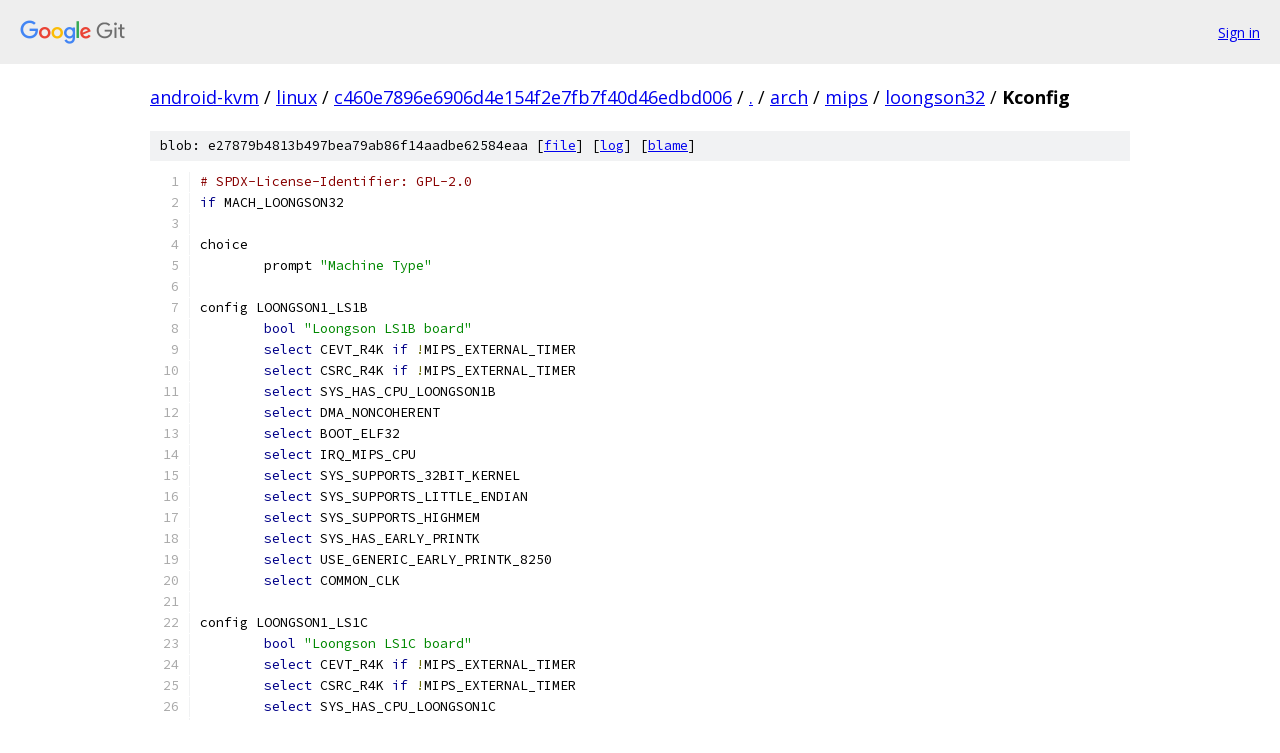

--- FILE ---
content_type: text/html; charset=utf-8
request_url: https://android-kvm.googlesource.com/linux/+/c460e7896e6906d4e154f2e7fb7f40d46edbd006/arch/mips/loongson32/Kconfig
body_size: 2218
content:
<!DOCTYPE html><html lang="en"><head><meta charset="utf-8"><meta name="viewport" content="width=device-width, initial-scale=1"><title>arch/mips/loongson32/Kconfig - linux - Git at Google</title><link rel="stylesheet" type="text/css" href="/+static/base.css"><link rel="stylesheet" type="text/css" href="/+static/prettify/prettify.css"><!-- default customHeadTagPart --></head><body class="Site"><header class="Site-header"><div class="Header"><a class="Header-image" href="/"><img src="//www.gstatic.com/images/branding/lockups/2x/lockup_git_color_108x24dp.png" width="108" height="24" alt="Google Git"></a><div class="Header-menu"> <a class="Header-menuItem" href="https://accounts.google.com/AccountChooser?faa=1&amp;continue=https://android-kvm.googlesource.com/login/linux/%2B/c460e7896e6906d4e154f2e7fb7f40d46edbd006/arch/mips/loongson32/Kconfig">Sign in</a> </div></div></header><div class="Site-content"><div class="Container "><div class="Breadcrumbs"><a class="Breadcrumbs-crumb" href="/?format=HTML">android-kvm</a> / <a class="Breadcrumbs-crumb" href="/linux/">linux</a> / <a class="Breadcrumbs-crumb" href="/linux/+/c460e7896e6906d4e154f2e7fb7f40d46edbd006">c460e7896e6906d4e154f2e7fb7f40d46edbd006</a> / <a class="Breadcrumbs-crumb" href="/linux/+/c460e7896e6906d4e154f2e7fb7f40d46edbd006/">.</a> / <a class="Breadcrumbs-crumb" href="/linux/+/c460e7896e6906d4e154f2e7fb7f40d46edbd006/arch">arch</a> / <a class="Breadcrumbs-crumb" href="/linux/+/c460e7896e6906d4e154f2e7fb7f40d46edbd006/arch/mips">mips</a> / <a class="Breadcrumbs-crumb" href="/linux/+/c460e7896e6906d4e154f2e7fb7f40d46edbd006/arch/mips/loongson32">loongson32</a> / <span class="Breadcrumbs-crumb">Kconfig</span></div><div class="u-sha1 u-monospace BlobSha1">blob: e27879b4813b497bea79ab86f14aadbe62584eaa [<a href="/linux/+/c460e7896e6906d4e154f2e7fb7f40d46edbd006/arch/mips/loongson32/Kconfig">file</a>] [<a href="/linux/+log/c460e7896e6906d4e154f2e7fb7f40d46edbd006/arch/mips/loongson32/Kconfig">log</a>] [<a href="/linux/+blame/c460e7896e6906d4e154f2e7fb7f40d46edbd006/arch/mips/loongson32/Kconfig">blame</a>]</div><table class="FileContents"><tr class="u-pre u-monospace FileContents-line"><td class="u-lineNum u-noSelect FileContents-lineNum" data-line-number="1"></td><td class="FileContents-lineContents" id="1"><span class="com"># SPDX-License-Identifier: GPL-2.0</span></td></tr><tr class="u-pre u-monospace FileContents-line"><td class="u-lineNum u-noSelect FileContents-lineNum" data-line-number="2"></td><td class="FileContents-lineContents" id="2"><span class="kwd">if</span><span class="pln"> MACH_LOONGSON32</span></td></tr><tr class="u-pre u-monospace FileContents-line"><td class="u-lineNum u-noSelect FileContents-lineNum" data-line-number="3"></td><td class="FileContents-lineContents" id="3"></td></tr><tr class="u-pre u-monospace FileContents-line"><td class="u-lineNum u-noSelect FileContents-lineNum" data-line-number="4"></td><td class="FileContents-lineContents" id="4"><span class="pln">choice</span></td></tr><tr class="u-pre u-monospace FileContents-line"><td class="u-lineNum u-noSelect FileContents-lineNum" data-line-number="5"></td><td class="FileContents-lineContents" id="5"><span class="pln">	prompt </span><span class="str">&quot;Machine Type&quot;</span></td></tr><tr class="u-pre u-monospace FileContents-line"><td class="u-lineNum u-noSelect FileContents-lineNum" data-line-number="6"></td><td class="FileContents-lineContents" id="6"></td></tr><tr class="u-pre u-monospace FileContents-line"><td class="u-lineNum u-noSelect FileContents-lineNum" data-line-number="7"></td><td class="FileContents-lineContents" id="7"><span class="pln">config LOONGSON1_LS1B</span></td></tr><tr class="u-pre u-monospace FileContents-line"><td class="u-lineNum u-noSelect FileContents-lineNum" data-line-number="8"></td><td class="FileContents-lineContents" id="8"><span class="pln">	</span><span class="kwd">bool</span><span class="pln"> </span><span class="str">&quot;Loongson LS1B board&quot;</span></td></tr><tr class="u-pre u-monospace FileContents-line"><td class="u-lineNum u-noSelect FileContents-lineNum" data-line-number="9"></td><td class="FileContents-lineContents" id="9"><span class="pln">	</span><span class="kwd">select</span><span class="pln"> CEVT_R4K </span><span class="kwd">if</span><span class="pln"> </span><span class="pun">!</span><span class="pln">MIPS_EXTERNAL_TIMER</span></td></tr><tr class="u-pre u-monospace FileContents-line"><td class="u-lineNum u-noSelect FileContents-lineNum" data-line-number="10"></td><td class="FileContents-lineContents" id="10"><span class="pln">	</span><span class="kwd">select</span><span class="pln"> CSRC_R4K </span><span class="kwd">if</span><span class="pln"> </span><span class="pun">!</span><span class="pln">MIPS_EXTERNAL_TIMER</span></td></tr><tr class="u-pre u-monospace FileContents-line"><td class="u-lineNum u-noSelect FileContents-lineNum" data-line-number="11"></td><td class="FileContents-lineContents" id="11"><span class="pln">	</span><span class="kwd">select</span><span class="pln"> SYS_HAS_CPU_LOONGSON1B</span></td></tr><tr class="u-pre u-monospace FileContents-line"><td class="u-lineNum u-noSelect FileContents-lineNum" data-line-number="12"></td><td class="FileContents-lineContents" id="12"><span class="pln">	</span><span class="kwd">select</span><span class="pln"> DMA_NONCOHERENT</span></td></tr><tr class="u-pre u-monospace FileContents-line"><td class="u-lineNum u-noSelect FileContents-lineNum" data-line-number="13"></td><td class="FileContents-lineContents" id="13"><span class="pln">	</span><span class="kwd">select</span><span class="pln"> BOOT_ELF32</span></td></tr><tr class="u-pre u-monospace FileContents-line"><td class="u-lineNum u-noSelect FileContents-lineNum" data-line-number="14"></td><td class="FileContents-lineContents" id="14"><span class="pln">	</span><span class="kwd">select</span><span class="pln"> IRQ_MIPS_CPU</span></td></tr><tr class="u-pre u-monospace FileContents-line"><td class="u-lineNum u-noSelect FileContents-lineNum" data-line-number="15"></td><td class="FileContents-lineContents" id="15"><span class="pln">	</span><span class="kwd">select</span><span class="pln"> SYS_SUPPORTS_32BIT_KERNEL</span></td></tr><tr class="u-pre u-monospace FileContents-line"><td class="u-lineNum u-noSelect FileContents-lineNum" data-line-number="16"></td><td class="FileContents-lineContents" id="16"><span class="pln">	</span><span class="kwd">select</span><span class="pln"> SYS_SUPPORTS_LITTLE_ENDIAN</span></td></tr><tr class="u-pre u-monospace FileContents-line"><td class="u-lineNum u-noSelect FileContents-lineNum" data-line-number="17"></td><td class="FileContents-lineContents" id="17"><span class="pln">	</span><span class="kwd">select</span><span class="pln"> SYS_SUPPORTS_HIGHMEM</span></td></tr><tr class="u-pre u-monospace FileContents-line"><td class="u-lineNum u-noSelect FileContents-lineNum" data-line-number="18"></td><td class="FileContents-lineContents" id="18"><span class="pln">	</span><span class="kwd">select</span><span class="pln"> SYS_HAS_EARLY_PRINTK</span></td></tr><tr class="u-pre u-monospace FileContents-line"><td class="u-lineNum u-noSelect FileContents-lineNum" data-line-number="19"></td><td class="FileContents-lineContents" id="19"><span class="pln">	</span><span class="kwd">select</span><span class="pln"> USE_GENERIC_EARLY_PRINTK_8250</span></td></tr><tr class="u-pre u-monospace FileContents-line"><td class="u-lineNum u-noSelect FileContents-lineNum" data-line-number="20"></td><td class="FileContents-lineContents" id="20"><span class="pln">	</span><span class="kwd">select</span><span class="pln"> COMMON_CLK</span></td></tr><tr class="u-pre u-monospace FileContents-line"><td class="u-lineNum u-noSelect FileContents-lineNum" data-line-number="21"></td><td class="FileContents-lineContents" id="21"></td></tr><tr class="u-pre u-monospace FileContents-line"><td class="u-lineNum u-noSelect FileContents-lineNum" data-line-number="22"></td><td class="FileContents-lineContents" id="22"><span class="pln">config LOONGSON1_LS1C</span></td></tr><tr class="u-pre u-monospace FileContents-line"><td class="u-lineNum u-noSelect FileContents-lineNum" data-line-number="23"></td><td class="FileContents-lineContents" id="23"><span class="pln">	</span><span class="kwd">bool</span><span class="pln"> </span><span class="str">&quot;Loongson LS1C board&quot;</span></td></tr><tr class="u-pre u-monospace FileContents-line"><td class="u-lineNum u-noSelect FileContents-lineNum" data-line-number="24"></td><td class="FileContents-lineContents" id="24"><span class="pln">	</span><span class="kwd">select</span><span class="pln"> CEVT_R4K </span><span class="kwd">if</span><span class="pln"> </span><span class="pun">!</span><span class="pln">MIPS_EXTERNAL_TIMER</span></td></tr><tr class="u-pre u-monospace FileContents-line"><td class="u-lineNum u-noSelect FileContents-lineNum" data-line-number="25"></td><td class="FileContents-lineContents" id="25"><span class="pln">	</span><span class="kwd">select</span><span class="pln"> CSRC_R4K </span><span class="kwd">if</span><span class="pln"> </span><span class="pun">!</span><span class="pln">MIPS_EXTERNAL_TIMER</span></td></tr><tr class="u-pre u-monospace FileContents-line"><td class="u-lineNum u-noSelect FileContents-lineNum" data-line-number="26"></td><td class="FileContents-lineContents" id="26"><span class="pln">	</span><span class="kwd">select</span><span class="pln"> SYS_HAS_CPU_LOONGSON1C</span></td></tr><tr class="u-pre u-monospace FileContents-line"><td class="u-lineNum u-noSelect FileContents-lineNum" data-line-number="27"></td><td class="FileContents-lineContents" id="27"><span class="pln">	</span><span class="kwd">select</span><span class="pln"> DMA_NONCOHERENT</span></td></tr><tr class="u-pre u-monospace FileContents-line"><td class="u-lineNum u-noSelect FileContents-lineNum" data-line-number="28"></td><td class="FileContents-lineContents" id="28"><span class="pln">	</span><span class="kwd">select</span><span class="pln"> BOOT_ELF32</span></td></tr><tr class="u-pre u-monospace FileContents-line"><td class="u-lineNum u-noSelect FileContents-lineNum" data-line-number="29"></td><td class="FileContents-lineContents" id="29"><span class="pln">	</span><span class="kwd">select</span><span class="pln"> IRQ_MIPS_CPU</span></td></tr><tr class="u-pre u-monospace FileContents-line"><td class="u-lineNum u-noSelect FileContents-lineNum" data-line-number="30"></td><td class="FileContents-lineContents" id="30"><span class="pln">	</span><span class="kwd">select</span><span class="pln"> SYS_SUPPORTS_32BIT_KERNEL</span></td></tr><tr class="u-pre u-monospace FileContents-line"><td class="u-lineNum u-noSelect FileContents-lineNum" data-line-number="31"></td><td class="FileContents-lineContents" id="31"><span class="pln">	</span><span class="kwd">select</span><span class="pln"> SYS_SUPPORTS_LITTLE_ENDIAN</span></td></tr><tr class="u-pre u-monospace FileContents-line"><td class="u-lineNum u-noSelect FileContents-lineNum" data-line-number="32"></td><td class="FileContents-lineContents" id="32"><span class="pln">	</span><span class="kwd">select</span><span class="pln"> SYS_SUPPORTS_HIGHMEM</span></td></tr><tr class="u-pre u-monospace FileContents-line"><td class="u-lineNum u-noSelect FileContents-lineNum" data-line-number="33"></td><td class="FileContents-lineContents" id="33"><span class="pln">	</span><span class="kwd">select</span><span class="pln"> SYS_HAS_EARLY_PRINTK</span></td></tr><tr class="u-pre u-monospace FileContents-line"><td class="u-lineNum u-noSelect FileContents-lineNum" data-line-number="34"></td><td class="FileContents-lineContents" id="34"><span class="pln">	</span><span class="kwd">select</span><span class="pln"> USE_GENERIC_EARLY_PRINTK_8250</span></td></tr><tr class="u-pre u-monospace FileContents-line"><td class="u-lineNum u-noSelect FileContents-lineNum" data-line-number="35"></td><td class="FileContents-lineContents" id="35"><span class="pln">	</span><span class="kwd">select</span><span class="pln"> COMMON_CLK</span></td></tr><tr class="u-pre u-monospace FileContents-line"><td class="u-lineNum u-noSelect FileContents-lineNum" data-line-number="36"></td><td class="FileContents-lineContents" id="36"><span class="pln">endchoice</span></td></tr><tr class="u-pre u-monospace FileContents-line"><td class="u-lineNum u-noSelect FileContents-lineNum" data-line-number="37"></td><td class="FileContents-lineContents" id="37"></td></tr><tr class="u-pre u-monospace FileContents-line"><td class="u-lineNum u-noSelect FileContents-lineNum" data-line-number="38"></td><td class="FileContents-lineContents" id="38"><span class="pln">menuconfig CEVT_CSRC_LS1X</span></td></tr><tr class="u-pre u-monospace FileContents-line"><td class="u-lineNum u-noSelect FileContents-lineNum" data-line-number="39"></td><td class="FileContents-lineContents" id="39"><span class="pln">	</span><span class="kwd">bool</span><span class="pln"> </span><span class="str">&quot;Use PWM Timer for clockevent/clocksource&quot;</span></td></tr><tr class="u-pre u-monospace FileContents-line"><td class="u-lineNum u-noSelect FileContents-lineNum" data-line-number="40"></td><td class="FileContents-lineContents" id="40"><span class="pln">	</span><span class="kwd">select</span><span class="pln"> MIPS_EXTERNAL_TIMER</span></td></tr><tr class="u-pre u-monospace FileContents-line"><td class="u-lineNum u-noSelect FileContents-lineNum" data-line-number="41"></td><td class="FileContents-lineContents" id="41"><span class="pln">	depends on CPU_LOONGSON32</span></td></tr><tr class="u-pre u-monospace FileContents-line"><td class="u-lineNum u-noSelect FileContents-lineNum" data-line-number="42"></td><td class="FileContents-lineContents" id="42"><span class="pln">	help</span></td></tr><tr class="u-pre u-monospace FileContents-line"><td class="u-lineNum u-noSelect FileContents-lineNum" data-line-number="43"></td><td class="FileContents-lineContents" id="43"><span class="pln">	  </span><span class="typ">This</span><span class="pln"> option changes the </span><span class="kwd">default</span><span class="pln"> clockevent</span><span class="pun">/</span><span class="pln">clocksource to PWM </span><span class="typ">Timer</span><span class="pun">,</span></td></tr><tr class="u-pre u-monospace FileContents-line"><td class="u-lineNum u-noSelect FileContents-lineNum" data-line-number="44"></td><td class="FileContents-lineContents" id="44"><span class="pln">	  </span><span class="kwd">and</span><span class="pln"> </span><span class="kwd">is</span><span class="pln"> required </span><span class="kwd">by</span><span class="pln"> </span><span class="typ">Loongson1</span><span class="pln"> </span><span class="typ">CPUFreq</span><span class="pln"> support</span><span class="pun">.</span></td></tr><tr class="u-pre u-monospace FileContents-line"><td class="u-lineNum u-noSelect FileContents-lineNum" data-line-number="45"></td><td class="FileContents-lineContents" id="45"></td></tr><tr class="u-pre u-monospace FileContents-line"><td class="u-lineNum u-noSelect FileContents-lineNum" data-line-number="46"></td><td class="FileContents-lineContents" id="46"><span class="pln">	  </span><span class="typ">If</span><span class="pln"> unsure</span><span class="pun">,</span><span class="pln"> say N</span><span class="pun">.</span></td></tr><tr class="u-pre u-monospace FileContents-line"><td class="u-lineNum u-noSelect FileContents-lineNum" data-line-number="47"></td><td class="FileContents-lineContents" id="47"></td></tr><tr class="u-pre u-monospace FileContents-line"><td class="u-lineNum u-noSelect FileContents-lineNum" data-line-number="48"></td><td class="FileContents-lineContents" id="48"><span class="pln">choice</span></td></tr><tr class="u-pre u-monospace FileContents-line"><td class="u-lineNum u-noSelect FileContents-lineNum" data-line-number="49"></td><td class="FileContents-lineContents" id="49"><span class="pln">	prompt  </span><span class="str">&quot;Select clockevent/clocksource&quot;</span></td></tr><tr class="u-pre u-monospace FileContents-line"><td class="u-lineNum u-noSelect FileContents-lineNum" data-line-number="50"></td><td class="FileContents-lineContents" id="50"><span class="pln">	depends on CEVT_CSRC_LS1X</span></td></tr><tr class="u-pre u-monospace FileContents-line"><td class="u-lineNum u-noSelect FileContents-lineNum" data-line-number="51"></td><td class="FileContents-lineContents" id="51"><span class="pln">	</span><span class="kwd">default</span><span class="pln"> TIMER_USE_PWM0</span></td></tr><tr class="u-pre u-monospace FileContents-line"><td class="u-lineNum u-noSelect FileContents-lineNum" data-line-number="52"></td><td class="FileContents-lineContents" id="52"></td></tr><tr class="u-pre u-monospace FileContents-line"><td class="u-lineNum u-noSelect FileContents-lineNum" data-line-number="53"></td><td class="FileContents-lineContents" id="53"><span class="pln">config TIMER_USE_PWM0</span></td></tr><tr class="u-pre u-monospace FileContents-line"><td class="u-lineNum u-noSelect FileContents-lineNum" data-line-number="54"></td><td class="FileContents-lineContents" id="54"><span class="pln">	</span><span class="kwd">bool</span><span class="pln"> </span><span class="str">&quot;Use PWM Timer 0&quot;</span></td></tr><tr class="u-pre u-monospace FileContents-line"><td class="u-lineNum u-noSelect FileContents-lineNum" data-line-number="55"></td><td class="FileContents-lineContents" id="55"><span class="pln">	help</span></td></tr><tr class="u-pre u-monospace FileContents-line"><td class="u-lineNum u-noSelect FileContents-lineNum" data-line-number="56"></td><td class="FileContents-lineContents" id="56"><span class="pln">	  </span><span class="typ">Use</span><span class="pln"> PWM </span><span class="typ">Timer</span><span class="pln"> </span><span class="lit">0</span><span class="pln"> </span><span class="kwd">as</span><span class="pln"> the </span><span class="kwd">default</span><span class="pln"> clockevent</span><span class="pun">/</span><span class="pln">clocksourcer</span><span class="pun">.</span></td></tr><tr class="u-pre u-monospace FileContents-line"><td class="u-lineNum u-noSelect FileContents-lineNum" data-line-number="57"></td><td class="FileContents-lineContents" id="57"></td></tr><tr class="u-pre u-monospace FileContents-line"><td class="u-lineNum u-noSelect FileContents-lineNum" data-line-number="58"></td><td class="FileContents-lineContents" id="58"><span class="pln">config TIMER_USE_PWM1</span></td></tr><tr class="u-pre u-monospace FileContents-line"><td class="u-lineNum u-noSelect FileContents-lineNum" data-line-number="59"></td><td class="FileContents-lineContents" id="59"><span class="pln">	</span><span class="kwd">bool</span><span class="pln"> </span><span class="str">&quot;Use PWM Timer 1&quot;</span></td></tr><tr class="u-pre u-monospace FileContents-line"><td class="u-lineNum u-noSelect FileContents-lineNum" data-line-number="60"></td><td class="FileContents-lineContents" id="60"><span class="pln">	help</span></td></tr><tr class="u-pre u-monospace FileContents-line"><td class="u-lineNum u-noSelect FileContents-lineNum" data-line-number="61"></td><td class="FileContents-lineContents" id="61"><span class="pln">	  </span><span class="typ">Use</span><span class="pln"> PWM </span><span class="typ">Timer</span><span class="pln"> </span><span class="lit">1</span><span class="pln"> </span><span class="kwd">as</span><span class="pln"> the </span><span class="kwd">default</span><span class="pln"> clockevent</span><span class="pun">/</span><span class="pln">clocksourcer</span><span class="pun">.</span></td></tr><tr class="u-pre u-monospace FileContents-line"><td class="u-lineNum u-noSelect FileContents-lineNum" data-line-number="62"></td><td class="FileContents-lineContents" id="62"></td></tr><tr class="u-pre u-monospace FileContents-line"><td class="u-lineNum u-noSelect FileContents-lineNum" data-line-number="63"></td><td class="FileContents-lineContents" id="63"><span class="pln">config TIMER_USE_PWM2</span></td></tr><tr class="u-pre u-monospace FileContents-line"><td class="u-lineNum u-noSelect FileContents-lineNum" data-line-number="64"></td><td class="FileContents-lineContents" id="64"><span class="pln">	</span><span class="kwd">bool</span><span class="pln"> </span><span class="str">&quot;Use PWM Timer 2&quot;</span></td></tr><tr class="u-pre u-monospace FileContents-line"><td class="u-lineNum u-noSelect FileContents-lineNum" data-line-number="65"></td><td class="FileContents-lineContents" id="65"><span class="pln">	help</span></td></tr><tr class="u-pre u-monospace FileContents-line"><td class="u-lineNum u-noSelect FileContents-lineNum" data-line-number="66"></td><td class="FileContents-lineContents" id="66"><span class="pln">	  </span><span class="typ">Use</span><span class="pln"> PWM </span><span class="typ">Timer</span><span class="pln"> </span><span class="lit">2</span><span class="pln"> </span><span class="kwd">as</span><span class="pln"> the </span><span class="kwd">default</span><span class="pln"> clockevent</span><span class="pun">/</span><span class="pln">clocksourcer</span><span class="pun">.</span></td></tr><tr class="u-pre u-monospace FileContents-line"><td class="u-lineNum u-noSelect FileContents-lineNum" data-line-number="67"></td><td class="FileContents-lineContents" id="67"></td></tr><tr class="u-pre u-monospace FileContents-line"><td class="u-lineNum u-noSelect FileContents-lineNum" data-line-number="68"></td><td class="FileContents-lineContents" id="68"><span class="pln">config TIMER_USE_PWM3</span></td></tr><tr class="u-pre u-monospace FileContents-line"><td class="u-lineNum u-noSelect FileContents-lineNum" data-line-number="69"></td><td class="FileContents-lineContents" id="69"><span class="pln">	</span><span class="kwd">bool</span><span class="pln"> </span><span class="str">&quot;Use PWM Timer 3&quot;</span></td></tr><tr class="u-pre u-monospace FileContents-line"><td class="u-lineNum u-noSelect FileContents-lineNum" data-line-number="70"></td><td class="FileContents-lineContents" id="70"><span class="pln">	help</span></td></tr><tr class="u-pre u-monospace FileContents-line"><td class="u-lineNum u-noSelect FileContents-lineNum" data-line-number="71"></td><td class="FileContents-lineContents" id="71"><span class="pln">	  </span><span class="typ">Use</span><span class="pln"> PWM </span><span class="typ">Timer</span><span class="pln"> </span><span class="lit">3</span><span class="pln"> </span><span class="kwd">as</span><span class="pln"> the </span><span class="kwd">default</span><span class="pln"> clockevent</span><span class="pun">/</span><span class="pln">clocksourcer</span><span class="pun">.</span></td></tr><tr class="u-pre u-monospace FileContents-line"><td class="u-lineNum u-noSelect FileContents-lineNum" data-line-number="72"></td><td class="FileContents-lineContents" id="72"></td></tr><tr class="u-pre u-monospace FileContents-line"><td class="u-lineNum u-noSelect FileContents-lineNum" data-line-number="73"></td><td class="FileContents-lineContents" id="73"><span class="pln">endchoice</span></td></tr><tr class="u-pre u-monospace FileContents-line"><td class="u-lineNum u-noSelect FileContents-lineNum" data-line-number="74"></td><td class="FileContents-lineContents" id="74"></td></tr><tr class="u-pre u-monospace FileContents-line"><td class="u-lineNum u-noSelect FileContents-lineNum" data-line-number="75"></td><td class="FileContents-lineContents" id="75"><span class="pln">endif </span><span class="com"># MACH_LOONGSON32</span></td></tr></table><script nonce="x5XuMc2YTZ282VHfwBnsbA">for (let lineNumEl of document.querySelectorAll('td.u-lineNum')) {lineNumEl.onclick = () => {window.location.hash = `#${lineNumEl.getAttribute('data-line-number')}`;};}</script></div> <!-- Container --></div> <!-- Site-content --><footer class="Site-footer"><div class="Footer"><span class="Footer-poweredBy">Powered by <a href="https://gerrit.googlesource.com/gitiles/">Gitiles</a>| <a href="https://policies.google.com/privacy">Privacy</a>| <a href="https://policies.google.com/terms">Terms</a></span><span class="Footer-formats"><a class="u-monospace Footer-formatsItem" href="?format=TEXT">txt</a> <a class="u-monospace Footer-formatsItem" href="?format=JSON">json</a></span></div></footer></body></html>